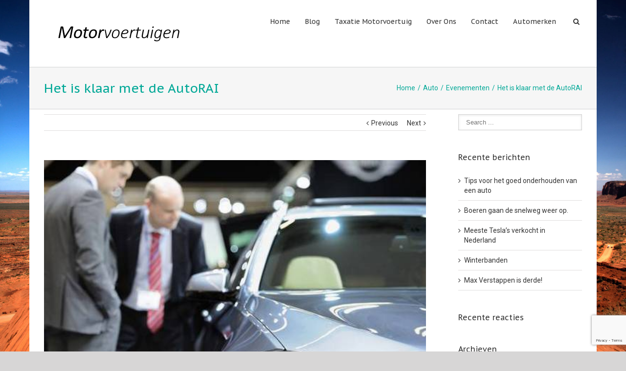

--- FILE ---
content_type: text/html; charset=utf-8
request_url: https://www.google.com/recaptcha/api2/anchor?ar=1&k=6LfCIiAaAAAAADCF6-XdNJun3ftH3Blnq9As1PRS&co=aHR0cHM6Ly93d3cubW90b3Itdm9lcnR1aWdlbi5ubDo0NDM.&hl=en&v=N67nZn4AqZkNcbeMu4prBgzg&size=invisible&anchor-ms=20000&execute-ms=30000&cb=iv9on4q8l93b
body_size: 48664
content:
<!DOCTYPE HTML><html dir="ltr" lang="en"><head><meta http-equiv="Content-Type" content="text/html; charset=UTF-8">
<meta http-equiv="X-UA-Compatible" content="IE=edge">
<title>reCAPTCHA</title>
<style type="text/css">
/* cyrillic-ext */
@font-face {
  font-family: 'Roboto';
  font-style: normal;
  font-weight: 400;
  font-stretch: 100%;
  src: url(//fonts.gstatic.com/s/roboto/v48/KFO7CnqEu92Fr1ME7kSn66aGLdTylUAMa3GUBHMdazTgWw.woff2) format('woff2');
  unicode-range: U+0460-052F, U+1C80-1C8A, U+20B4, U+2DE0-2DFF, U+A640-A69F, U+FE2E-FE2F;
}
/* cyrillic */
@font-face {
  font-family: 'Roboto';
  font-style: normal;
  font-weight: 400;
  font-stretch: 100%;
  src: url(//fonts.gstatic.com/s/roboto/v48/KFO7CnqEu92Fr1ME7kSn66aGLdTylUAMa3iUBHMdazTgWw.woff2) format('woff2');
  unicode-range: U+0301, U+0400-045F, U+0490-0491, U+04B0-04B1, U+2116;
}
/* greek-ext */
@font-face {
  font-family: 'Roboto';
  font-style: normal;
  font-weight: 400;
  font-stretch: 100%;
  src: url(//fonts.gstatic.com/s/roboto/v48/KFO7CnqEu92Fr1ME7kSn66aGLdTylUAMa3CUBHMdazTgWw.woff2) format('woff2');
  unicode-range: U+1F00-1FFF;
}
/* greek */
@font-face {
  font-family: 'Roboto';
  font-style: normal;
  font-weight: 400;
  font-stretch: 100%;
  src: url(//fonts.gstatic.com/s/roboto/v48/KFO7CnqEu92Fr1ME7kSn66aGLdTylUAMa3-UBHMdazTgWw.woff2) format('woff2');
  unicode-range: U+0370-0377, U+037A-037F, U+0384-038A, U+038C, U+038E-03A1, U+03A3-03FF;
}
/* math */
@font-face {
  font-family: 'Roboto';
  font-style: normal;
  font-weight: 400;
  font-stretch: 100%;
  src: url(//fonts.gstatic.com/s/roboto/v48/KFO7CnqEu92Fr1ME7kSn66aGLdTylUAMawCUBHMdazTgWw.woff2) format('woff2');
  unicode-range: U+0302-0303, U+0305, U+0307-0308, U+0310, U+0312, U+0315, U+031A, U+0326-0327, U+032C, U+032F-0330, U+0332-0333, U+0338, U+033A, U+0346, U+034D, U+0391-03A1, U+03A3-03A9, U+03B1-03C9, U+03D1, U+03D5-03D6, U+03F0-03F1, U+03F4-03F5, U+2016-2017, U+2034-2038, U+203C, U+2040, U+2043, U+2047, U+2050, U+2057, U+205F, U+2070-2071, U+2074-208E, U+2090-209C, U+20D0-20DC, U+20E1, U+20E5-20EF, U+2100-2112, U+2114-2115, U+2117-2121, U+2123-214F, U+2190, U+2192, U+2194-21AE, U+21B0-21E5, U+21F1-21F2, U+21F4-2211, U+2213-2214, U+2216-22FF, U+2308-230B, U+2310, U+2319, U+231C-2321, U+2336-237A, U+237C, U+2395, U+239B-23B7, U+23D0, U+23DC-23E1, U+2474-2475, U+25AF, U+25B3, U+25B7, U+25BD, U+25C1, U+25CA, U+25CC, U+25FB, U+266D-266F, U+27C0-27FF, U+2900-2AFF, U+2B0E-2B11, U+2B30-2B4C, U+2BFE, U+3030, U+FF5B, U+FF5D, U+1D400-1D7FF, U+1EE00-1EEFF;
}
/* symbols */
@font-face {
  font-family: 'Roboto';
  font-style: normal;
  font-weight: 400;
  font-stretch: 100%;
  src: url(//fonts.gstatic.com/s/roboto/v48/KFO7CnqEu92Fr1ME7kSn66aGLdTylUAMaxKUBHMdazTgWw.woff2) format('woff2');
  unicode-range: U+0001-000C, U+000E-001F, U+007F-009F, U+20DD-20E0, U+20E2-20E4, U+2150-218F, U+2190, U+2192, U+2194-2199, U+21AF, U+21E6-21F0, U+21F3, U+2218-2219, U+2299, U+22C4-22C6, U+2300-243F, U+2440-244A, U+2460-24FF, U+25A0-27BF, U+2800-28FF, U+2921-2922, U+2981, U+29BF, U+29EB, U+2B00-2BFF, U+4DC0-4DFF, U+FFF9-FFFB, U+10140-1018E, U+10190-1019C, U+101A0, U+101D0-101FD, U+102E0-102FB, U+10E60-10E7E, U+1D2C0-1D2D3, U+1D2E0-1D37F, U+1F000-1F0FF, U+1F100-1F1AD, U+1F1E6-1F1FF, U+1F30D-1F30F, U+1F315, U+1F31C, U+1F31E, U+1F320-1F32C, U+1F336, U+1F378, U+1F37D, U+1F382, U+1F393-1F39F, U+1F3A7-1F3A8, U+1F3AC-1F3AF, U+1F3C2, U+1F3C4-1F3C6, U+1F3CA-1F3CE, U+1F3D4-1F3E0, U+1F3ED, U+1F3F1-1F3F3, U+1F3F5-1F3F7, U+1F408, U+1F415, U+1F41F, U+1F426, U+1F43F, U+1F441-1F442, U+1F444, U+1F446-1F449, U+1F44C-1F44E, U+1F453, U+1F46A, U+1F47D, U+1F4A3, U+1F4B0, U+1F4B3, U+1F4B9, U+1F4BB, U+1F4BF, U+1F4C8-1F4CB, U+1F4D6, U+1F4DA, U+1F4DF, U+1F4E3-1F4E6, U+1F4EA-1F4ED, U+1F4F7, U+1F4F9-1F4FB, U+1F4FD-1F4FE, U+1F503, U+1F507-1F50B, U+1F50D, U+1F512-1F513, U+1F53E-1F54A, U+1F54F-1F5FA, U+1F610, U+1F650-1F67F, U+1F687, U+1F68D, U+1F691, U+1F694, U+1F698, U+1F6AD, U+1F6B2, U+1F6B9-1F6BA, U+1F6BC, U+1F6C6-1F6CF, U+1F6D3-1F6D7, U+1F6E0-1F6EA, U+1F6F0-1F6F3, U+1F6F7-1F6FC, U+1F700-1F7FF, U+1F800-1F80B, U+1F810-1F847, U+1F850-1F859, U+1F860-1F887, U+1F890-1F8AD, U+1F8B0-1F8BB, U+1F8C0-1F8C1, U+1F900-1F90B, U+1F93B, U+1F946, U+1F984, U+1F996, U+1F9E9, U+1FA00-1FA6F, U+1FA70-1FA7C, U+1FA80-1FA89, U+1FA8F-1FAC6, U+1FACE-1FADC, U+1FADF-1FAE9, U+1FAF0-1FAF8, U+1FB00-1FBFF;
}
/* vietnamese */
@font-face {
  font-family: 'Roboto';
  font-style: normal;
  font-weight: 400;
  font-stretch: 100%;
  src: url(//fonts.gstatic.com/s/roboto/v48/KFO7CnqEu92Fr1ME7kSn66aGLdTylUAMa3OUBHMdazTgWw.woff2) format('woff2');
  unicode-range: U+0102-0103, U+0110-0111, U+0128-0129, U+0168-0169, U+01A0-01A1, U+01AF-01B0, U+0300-0301, U+0303-0304, U+0308-0309, U+0323, U+0329, U+1EA0-1EF9, U+20AB;
}
/* latin-ext */
@font-face {
  font-family: 'Roboto';
  font-style: normal;
  font-weight: 400;
  font-stretch: 100%;
  src: url(//fonts.gstatic.com/s/roboto/v48/KFO7CnqEu92Fr1ME7kSn66aGLdTylUAMa3KUBHMdazTgWw.woff2) format('woff2');
  unicode-range: U+0100-02BA, U+02BD-02C5, U+02C7-02CC, U+02CE-02D7, U+02DD-02FF, U+0304, U+0308, U+0329, U+1D00-1DBF, U+1E00-1E9F, U+1EF2-1EFF, U+2020, U+20A0-20AB, U+20AD-20C0, U+2113, U+2C60-2C7F, U+A720-A7FF;
}
/* latin */
@font-face {
  font-family: 'Roboto';
  font-style: normal;
  font-weight: 400;
  font-stretch: 100%;
  src: url(//fonts.gstatic.com/s/roboto/v48/KFO7CnqEu92Fr1ME7kSn66aGLdTylUAMa3yUBHMdazQ.woff2) format('woff2');
  unicode-range: U+0000-00FF, U+0131, U+0152-0153, U+02BB-02BC, U+02C6, U+02DA, U+02DC, U+0304, U+0308, U+0329, U+2000-206F, U+20AC, U+2122, U+2191, U+2193, U+2212, U+2215, U+FEFF, U+FFFD;
}
/* cyrillic-ext */
@font-face {
  font-family: 'Roboto';
  font-style: normal;
  font-weight: 500;
  font-stretch: 100%;
  src: url(//fonts.gstatic.com/s/roboto/v48/KFO7CnqEu92Fr1ME7kSn66aGLdTylUAMa3GUBHMdazTgWw.woff2) format('woff2');
  unicode-range: U+0460-052F, U+1C80-1C8A, U+20B4, U+2DE0-2DFF, U+A640-A69F, U+FE2E-FE2F;
}
/* cyrillic */
@font-face {
  font-family: 'Roboto';
  font-style: normal;
  font-weight: 500;
  font-stretch: 100%;
  src: url(//fonts.gstatic.com/s/roboto/v48/KFO7CnqEu92Fr1ME7kSn66aGLdTylUAMa3iUBHMdazTgWw.woff2) format('woff2');
  unicode-range: U+0301, U+0400-045F, U+0490-0491, U+04B0-04B1, U+2116;
}
/* greek-ext */
@font-face {
  font-family: 'Roboto';
  font-style: normal;
  font-weight: 500;
  font-stretch: 100%;
  src: url(//fonts.gstatic.com/s/roboto/v48/KFO7CnqEu92Fr1ME7kSn66aGLdTylUAMa3CUBHMdazTgWw.woff2) format('woff2');
  unicode-range: U+1F00-1FFF;
}
/* greek */
@font-face {
  font-family: 'Roboto';
  font-style: normal;
  font-weight: 500;
  font-stretch: 100%;
  src: url(//fonts.gstatic.com/s/roboto/v48/KFO7CnqEu92Fr1ME7kSn66aGLdTylUAMa3-UBHMdazTgWw.woff2) format('woff2');
  unicode-range: U+0370-0377, U+037A-037F, U+0384-038A, U+038C, U+038E-03A1, U+03A3-03FF;
}
/* math */
@font-face {
  font-family: 'Roboto';
  font-style: normal;
  font-weight: 500;
  font-stretch: 100%;
  src: url(//fonts.gstatic.com/s/roboto/v48/KFO7CnqEu92Fr1ME7kSn66aGLdTylUAMawCUBHMdazTgWw.woff2) format('woff2');
  unicode-range: U+0302-0303, U+0305, U+0307-0308, U+0310, U+0312, U+0315, U+031A, U+0326-0327, U+032C, U+032F-0330, U+0332-0333, U+0338, U+033A, U+0346, U+034D, U+0391-03A1, U+03A3-03A9, U+03B1-03C9, U+03D1, U+03D5-03D6, U+03F0-03F1, U+03F4-03F5, U+2016-2017, U+2034-2038, U+203C, U+2040, U+2043, U+2047, U+2050, U+2057, U+205F, U+2070-2071, U+2074-208E, U+2090-209C, U+20D0-20DC, U+20E1, U+20E5-20EF, U+2100-2112, U+2114-2115, U+2117-2121, U+2123-214F, U+2190, U+2192, U+2194-21AE, U+21B0-21E5, U+21F1-21F2, U+21F4-2211, U+2213-2214, U+2216-22FF, U+2308-230B, U+2310, U+2319, U+231C-2321, U+2336-237A, U+237C, U+2395, U+239B-23B7, U+23D0, U+23DC-23E1, U+2474-2475, U+25AF, U+25B3, U+25B7, U+25BD, U+25C1, U+25CA, U+25CC, U+25FB, U+266D-266F, U+27C0-27FF, U+2900-2AFF, U+2B0E-2B11, U+2B30-2B4C, U+2BFE, U+3030, U+FF5B, U+FF5D, U+1D400-1D7FF, U+1EE00-1EEFF;
}
/* symbols */
@font-face {
  font-family: 'Roboto';
  font-style: normal;
  font-weight: 500;
  font-stretch: 100%;
  src: url(//fonts.gstatic.com/s/roboto/v48/KFO7CnqEu92Fr1ME7kSn66aGLdTylUAMaxKUBHMdazTgWw.woff2) format('woff2');
  unicode-range: U+0001-000C, U+000E-001F, U+007F-009F, U+20DD-20E0, U+20E2-20E4, U+2150-218F, U+2190, U+2192, U+2194-2199, U+21AF, U+21E6-21F0, U+21F3, U+2218-2219, U+2299, U+22C4-22C6, U+2300-243F, U+2440-244A, U+2460-24FF, U+25A0-27BF, U+2800-28FF, U+2921-2922, U+2981, U+29BF, U+29EB, U+2B00-2BFF, U+4DC0-4DFF, U+FFF9-FFFB, U+10140-1018E, U+10190-1019C, U+101A0, U+101D0-101FD, U+102E0-102FB, U+10E60-10E7E, U+1D2C0-1D2D3, U+1D2E0-1D37F, U+1F000-1F0FF, U+1F100-1F1AD, U+1F1E6-1F1FF, U+1F30D-1F30F, U+1F315, U+1F31C, U+1F31E, U+1F320-1F32C, U+1F336, U+1F378, U+1F37D, U+1F382, U+1F393-1F39F, U+1F3A7-1F3A8, U+1F3AC-1F3AF, U+1F3C2, U+1F3C4-1F3C6, U+1F3CA-1F3CE, U+1F3D4-1F3E0, U+1F3ED, U+1F3F1-1F3F3, U+1F3F5-1F3F7, U+1F408, U+1F415, U+1F41F, U+1F426, U+1F43F, U+1F441-1F442, U+1F444, U+1F446-1F449, U+1F44C-1F44E, U+1F453, U+1F46A, U+1F47D, U+1F4A3, U+1F4B0, U+1F4B3, U+1F4B9, U+1F4BB, U+1F4BF, U+1F4C8-1F4CB, U+1F4D6, U+1F4DA, U+1F4DF, U+1F4E3-1F4E6, U+1F4EA-1F4ED, U+1F4F7, U+1F4F9-1F4FB, U+1F4FD-1F4FE, U+1F503, U+1F507-1F50B, U+1F50D, U+1F512-1F513, U+1F53E-1F54A, U+1F54F-1F5FA, U+1F610, U+1F650-1F67F, U+1F687, U+1F68D, U+1F691, U+1F694, U+1F698, U+1F6AD, U+1F6B2, U+1F6B9-1F6BA, U+1F6BC, U+1F6C6-1F6CF, U+1F6D3-1F6D7, U+1F6E0-1F6EA, U+1F6F0-1F6F3, U+1F6F7-1F6FC, U+1F700-1F7FF, U+1F800-1F80B, U+1F810-1F847, U+1F850-1F859, U+1F860-1F887, U+1F890-1F8AD, U+1F8B0-1F8BB, U+1F8C0-1F8C1, U+1F900-1F90B, U+1F93B, U+1F946, U+1F984, U+1F996, U+1F9E9, U+1FA00-1FA6F, U+1FA70-1FA7C, U+1FA80-1FA89, U+1FA8F-1FAC6, U+1FACE-1FADC, U+1FADF-1FAE9, U+1FAF0-1FAF8, U+1FB00-1FBFF;
}
/* vietnamese */
@font-face {
  font-family: 'Roboto';
  font-style: normal;
  font-weight: 500;
  font-stretch: 100%;
  src: url(//fonts.gstatic.com/s/roboto/v48/KFO7CnqEu92Fr1ME7kSn66aGLdTylUAMa3OUBHMdazTgWw.woff2) format('woff2');
  unicode-range: U+0102-0103, U+0110-0111, U+0128-0129, U+0168-0169, U+01A0-01A1, U+01AF-01B0, U+0300-0301, U+0303-0304, U+0308-0309, U+0323, U+0329, U+1EA0-1EF9, U+20AB;
}
/* latin-ext */
@font-face {
  font-family: 'Roboto';
  font-style: normal;
  font-weight: 500;
  font-stretch: 100%;
  src: url(//fonts.gstatic.com/s/roboto/v48/KFO7CnqEu92Fr1ME7kSn66aGLdTylUAMa3KUBHMdazTgWw.woff2) format('woff2');
  unicode-range: U+0100-02BA, U+02BD-02C5, U+02C7-02CC, U+02CE-02D7, U+02DD-02FF, U+0304, U+0308, U+0329, U+1D00-1DBF, U+1E00-1E9F, U+1EF2-1EFF, U+2020, U+20A0-20AB, U+20AD-20C0, U+2113, U+2C60-2C7F, U+A720-A7FF;
}
/* latin */
@font-face {
  font-family: 'Roboto';
  font-style: normal;
  font-weight: 500;
  font-stretch: 100%;
  src: url(//fonts.gstatic.com/s/roboto/v48/KFO7CnqEu92Fr1ME7kSn66aGLdTylUAMa3yUBHMdazQ.woff2) format('woff2');
  unicode-range: U+0000-00FF, U+0131, U+0152-0153, U+02BB-02BC, U+02C6, U+02DA, U+02DC, U+0304, U+0308, U+0329, U+2000-206F, U+20AC, U+2122, U+2191, U+2193, U+2212, U+2215, U+FEFF, U+FFFD;
}
/* cyrillic-ext */
@font-face {
  font-family: 'Roboto';
  font-style: normal;
  font-weight: 900;
  font-stretch: 100%;
  src: url(//fonts.gstatic.com/s/roboto/v48/KFO7CnqEu92Fr1ME7kSn66aGLdTylUAMa3GUBHMdazTgWw.woff2) format('woff2');
  unicode-range: U+0460-052F, U+1C80-1C8A, U+20B4, U+2DE0-2DFF, U+A640-A69F, U+FE2E-FE2F;
}
/* cyrillic */
@font-face {
  font-family: 'Roboto';
  font-style: normal;
  font-weight: 900;
  font-stretch: 100%;
  src: url(//fonts.gstatic.com/s/roboto/v48/KFO7CnqEu92Fr1ME7kSn66aGLdTylUAMa3iUBHMdazTgWw.woff2) format('woff2');
  unicode-range: U+0301, U+0400-045F, U+0490-0491, U+04B0-04B1, U+2116;
}
/* greek-ext */
@font-face {
  font-family: 'Roboto';
  font-style: normal;
  font-weight: 900;
  font-stretch: 100%;
  src: url(//fonts.gstatic.com/s/roboto/v48/KFO7CnqEu92Fr1ME7kSn66aGLdTylUAMa3CUBHMdazTgWw.woff2) format('woff2');
  unicode-range: U+1F00-1FFF;
}
/* greek */
@font-face {
  font-family: 'Roboto';
  font-style: normal;
  font-weight: 900;
  font-stretch: 100%;
  src: url(//fonts.gstatic.com/s/roboto/v48/KFO7CnqEu92Fr1ME7kSn66aGLdTylUAMa3-UBHMdazTgWw.woff2) format('woff2');
  unicode-range: U+0370-0377, U+037A-037F, U+0384-038A, U+038C, U+038E-03A1, U+03A3-03FF;
}
/* math */
@font-face {
  font-family: 'Roboto';
  font-style: normal;
  font-weight: 900;
  font-stretch: 100%;
  src: url(//fonts.gstatic.com/s/roboto/v48/KFO7CnqEu92Fr1ME7kSn66aGLdTylUAMawCUBHMdazTgWw.woff2) format('woff2');
  unicode-range: U+0302-0303, U+0305, U+0307-0308, U+0310, U+0312, U+0315, U+031A, U+0326-0327, U+032C, U+032F-0330, U+0332-0333, U+0338, U+033A, U+0346, U+034D, U+0391-03A1, U+03A3-03A9, U+03B1-03C9, U+03D1, U+03D5-03D6, U+03F0-03F1, U+03F4-03F5, U+2016-2017, U+2034-2038, U+203C, U+2040, U+2043, U+2047, U+2050, U+2057, U+205F, U+2070-2071, U+2074-208E, U+2090-209C, U+20D0-20DC, U+20E1, U+20E5-20EF, U+2100-2112, U+2114-2115, U+2117-2121, U+2123-214F, U+2190, U+2192, U+2194-21AE, U+21B0-21E5, U+21F1-21F2, U+21F4-2211, U+2213-2214, U+2216-22FF, U+2308-230B, U+2310, U+2319, U+231C-2321, U+2336-237A, U+237C, U+2395, U+239B-23B7, U+23D0, U+23DC-23E1, U+2474-2475, U+25AF, U+25B3, U+25B7, U+25BD, U+25C1, U+25CA, U+25CC, U+25FB, U+266D-266F, U+27C0-27FF, U+2900-2AFF, U+2B0E-2B11, U+2B30-2B4C, U+2BFE, U+3030, U+FF5B, U+FF5D, U+1D400-1D7FF, U+1EE00-1EEFF;
}
/* symbols */
@font-face {
  font-family: 'Roboto';
  font-style: normal;
  font-weight: 900;
  font-stretch: 100%;
  src: url(//fonts.gstatic.com/s/roboto/v48/KFO7CnqEu92Fr1ME7kSn66aGLdTylUAMaxKUBHMdazTgWw.woff2) format('woff2');
  unicode-range: U+0001-000C, U+000E-001F, U+007F-009F, U+20DD-20E0, U+20E2-20E4, U+2150-218F, U+2190, U+2192, U+2194-2199, U+21AF, U+21E6-21F0, U+21F3, U+2218-2219, U+2299, U+22C4-22C6, U+2300-243F, U+2440-244A, U+2460-24FF, U+25A0-27BF, U+2800-28FF, U+2921-2922, U+2981, U+29BF, U+29EB, U+2B00-2BFF, U+4DC0-4DFF, U+FFF9-FFFB, U+10140-1018E, U+10190-1019C, U+101A0, U+101D0-101FD, U+102E0-102FB, U+10E60-10E7E, U+1D2C0-1D2D3, U+1D2E0-1D37F, U+1F000-1F0FF, U+1F100-1F1AD, U+1F1E6-1F1FF, U+1F30D-1F30F, U+1F315, U+1F31C, U+1F31E, U+1F320-1F32C, U+1F336, U+1F378, U+1F37D, U+1F382, U+1F393-1F39F, U+1F3A7-1F3A8, U+1F3AC-1F3AF, U+1F3C2, U+1F3C4-1F3C6, U+1F3CA-1F3CE, U+1F3D4-1F3E0, U+1F3ED, U+1F3F1-1F3F3, U+1F3F5-1F3F7, U+1F408, U+1F415, U+1F41F, U+1F426, U+1F43F, U+1F441-1F442, U+1F444, U+1F446-1F449, U+1F44C-1F44E, U+1F453, U+1F46A, U+1F47D, U+1F4A3, U+1F4B0, U+1F4B3, U+1F4B9, U+1F4BB, U+1F4BF, U+1F4C8-1F4CB, U+1F4D6, U+1F4DA, U+1F4DF, U+1F4E3-1F4E6, U+1F4EA-1F4ED, U+1F4F7, U+1F4F9-1F4FB, U+1F4FD-1F4FE, U+1F503, U+1F507-1F50B, U+1F50D, U+1F512-1F513, U+1F53E-1F54A, U+1F54F-1F5FA, U+1F610, U+1F650-1F67F, U+1F687, U+1F68D, U+1F691, U+1F694, U+1F698, U+1F6AD, U+1F6B2, U+1F6B9-1F6BA, U+1F6BC, U+1F6C6-1F6CF, U+1F6D3-1F6D7, U+1F6E0-1F6EA, U+1F6F0-1F6F3, U+1F6F7-1F6FC, U+1F700-1F7FF, U+1F800-1F80B, U+1F810-1F847, U+1F850-1F859, U+1F860-1F887, U+1F890-1F8AD, U+1F8B0-1F8BB, U+1F8C0-1F8C1, U+1F900-1F90B, U+1F93B, U+1F946, U+1F984, U+1F996, U+1F9E9, U+1FA00-1FA6F, U+1FA70-1FA7C, U+1FA80-1FA89, U+1FA8F-1FAC6, U+1FACE-1FADC, U+1FADF-1FAE9, U+1FAF0-1FAF8, U+1FB00-1FBFF;
}
/* vietnamese */
@font-face {
  font-family: 'Roboto';
  font-style: normal;
  font-weight: 900;
  font-stretch: 100%;
  src: url(//fonts.gstatic.com/s/roboto/v48/KFO7CnqEu92Fr1ME7kSn66aGLdTylUAMa3OUBHMdazTgWw.woff2) format('woff2');
  unicode-range: U+0102-0103, U+0110-0111, U+0128-0129, U+0168-0169, U+01A0-01A1, U+01AF-01B0, U+0300-0301, U+0303-0304, U+0308-0309, U+0323, U+0329, U+1EA0-1EF9, U+20AB;
}
/* latin-ext */
@font-face {
  font-family: 'Roboto';
  font-style: normal;
  font-weight: 900;
  font-stretch: 100%;
  src: url(//fonts.gstatic.com/s/roboto/v48/KFO7CnqEu92Fr1ME7kSn66aGLdTylUAMa3KUBHMdazTgWw.woff2) format('woff2');
  unicode-range: U+0100-02BA, U+02BD-02C5, U+02C7-02CC, U+02CE-02D7, U+02DD-02FF, U+0304, U+0308, U+0329, U+1D00-1DBF, U+1E00-1E9F, U+1EF2-1EFF, U+2020, U+20A0-20AB, U+20AD-20C0, U+2113, U+2C60-2C7F, U+A720-A7FF;
}
/* latin */
@font-face {
  font-family: 'Roboto';
  font-style: normal;
  font-weight: 900;
  font-stretch: 100%;
  src: url(//fonts.gstatic.com/s/roboto/v48/KFO7CnqEu92Fr1ME7kSn66aGLdTylUAMa3yUBHMdazQ.woff2) format('woff2');
  unicode-range: U+0000-00FF, U+0131, U+0152-0153, U+02BB-02BC, U+02C6, U+02DA, U+02DC, U+0304, U+0308, U+0329, U+2000-206F, U+20AC, U+2122, U+2191, U+2193, U+2212, U+2215, U+FEFF, U+FFFD;
}

</style>
<link rel="stylesheet" type="text/css" href="https://www.gstatic.com/recaptcha/releases/N67nZn4AqZkNcbeMu4prBgzg/styles__ltr.css">
<script nonce="H-sG2loQF_ivHX0kETdy8w" type="text/javascript">window['__recaptcha_api'] = 'https://www.google.com/recaptcha/api2/';</script>
<script type="text/javascript" src="https://www.gstatic.com/recaptcha/releases/N67nZn4AqZkNcbeMu4prBgzg/recaptcha__en.js" nonce="H-sG2loQF_ivHX0kETdy8w">
      
    </script></head>
<body><div id="rc-anchor-alert" class="rc-anchor-alert"></div>
<input type="hidden" id="recaptcha-token" value="[base64]">
<script type="text/javascript" nonce="H-sG2loQF_ivHX0kETdy8w">
      recaptcha.anchor.Main.init("[\x22ainput\x22,[\x22bgdata\x22,\x22\x22,\[base64]/[base64]/[base64]/[base64]/[base64]/[base64]/KGcoTywyNTMsTy5PKSxVRyhPLEMpKTpnKE8sMjUzLEMpLE8pKSxsKSksTykpfSxieT1mdW5jdGlvbihDLE8sdSxsKXtmb3IobD0odT1SKEMpLDApO08+MDtPLS0pbD1sPDw4fFooQyk7ZyhDLHUsbCl9LFVHPWZ1bmN0aW9uKEMsTyl7Qy5pLmxlbmd0aD4xMDQ/[base64]/[base64]/[base64]/[base64]/[base64]/[base64]/[base64]\\u003d\x22,\[base64]\x22,\x22w5jCjsKVwp7DqMOGwqTDvsKTwqMVw4RdRcKJw7HCqTcVVlUMw5EwQsKIwoDCgsK/w45vwrPCjMO0ccOAwrjCvcOAR1rDvsKYwqsFw6oow4ZXem4YwqZtI38QDMKhZVfDrkQvJX4Vw5jDvsORbcOrfsO8w70Iw6t2w7LCt8KewqPCqcKAFw7DrFrDjBFSdzbCgsO5wrsBci1aw5nCrkdRwpLCncKxIMOrwpILwoNLwoZOwptnwovDgkfCglPDkR/Dmy7CrxtPL8OdB8KCcFvDoADDqhgsGMKUwrXCksKDw5YLZMOdP8ORwrXCjcK0NkXDj8OHwqQ7wqt8w4DCvMOnR1LCh8KGM8Oow4LCqcKpwroEwoIGGSXDoMKwZVjCvhfCsUYFbFh8Q8Oew7XCpGpJKFvDhsKcEcOaNcOfCDYKYVo9Ah/CkGTDs8Kkw4zCjcKawo97w7XDlhvCuQ/CnQ/Cs8OCw4/CqMOiwrEKwpc+KxlBcFpZw5rDmU/DtQbCkyrCjcKnIi5pZkpnwogrwrVacMKow4ZwbGrCkcKxw7DChsKCYcO7ecKaw6HCncKAwoXDgwHCqcOPw57DssKKG2Y8wrrCtsO9woXDpjRow4TDjcKFw5DCgwkQw60QGMK3XzbCmMKnw5EvVcO7LWTDsm90G1JpaMKtw6BcIwLDs3bCkwJuIF1ccSrDiMOfwrjCoX/Csx0yZQ5VwrwsHWItwqPCvcKfwrlIw4tFw6rDmsKFwoE4w4svwprDkxvCkj7CnsKIwo3DniHCnmzDjsOFwpMLwpFZwpFRJsOUwp3DlQUUVcKQw44AfcOCEsO1YsKtchF/OsKDFMONYlM6Rk1Jw5xkw7zDjGg3T8KPG0wuwrxuNmPCjwfDpsO5wowywrDCkcKswp/Ds17Dtlo1wropf8O9w4p1w6fDlMOiLcKVw7XChgYaw78rDsKSw6EZTGAdw4rDnsKZDMOgw5oEThvCicO6ZsK5w5bCvMOrw5NVFsOHwpHClMK8e8KxTBzDqsOOwpPCujLDoi7CrMKuwprCqMOtV8O/[base64]/Dq1zDnMOiwqs3I8OhVmZzIDNkw4DDoGPCnMOufsO6wpYHw65Uw7dIblXCmEl6GHZQX3/CgyXDtsOqwr4rwr/DkMKXasKgw6cHw6/[base64]/[base64]/WsOvCkjCrWMOSio8XMOxw7cpwrbDghIPGnZgDsORwo5DXntucTdEw7luwpILDkRXSMKGw4NRwq8QEGdvIFMDHDjCnMKIN1FTw6zDs8KzcsOdOHjDrlrCtTYxWV3Dg8KMR8OOacOdwqDDsU/DiwlPwoPDti/[base64]/DtsO4wp0tKl3DqQo+wqY5OsOzTndZbsKZwo58eMObwprDl8OPN3PCnMKvw63CqTDDs8K2w6/[base64]/DgyAFw6XCs8KPwrM9w57CjQDChsOIworCiMK9woMwF2bCtVAiKcOFAcKVL8KUA8O0RsOQw7tnCS3DmsKddcKcfjBpEcKzw58Vw6/[base64]/[base64]/[base64]/CujlhAmpXw5lkw5ZMM3BYW2F8w4A2wqVJw47Cn0dVNnDCtMO0w4B/w7ZFw6rCmsKbwpXDv8K4S8O6XQd6w5pfw7w1w68Dw6QEwoDDrxnCvU3CsMKGw6t9a0NwwrvCicK5c8OkfmA5wrVDAgMSbsOgYRcFfMOUJMOqwpPDvMKhZ0rCjsKLQ1xCdHR+wqrCjBDDoXTDvFALQsKgfgvCsl02fcO9TsO4KcOqw7vChcKgLHJdw6/CgMORw48EfxB1fkvCihpJwqbCmsKNe0DChmdvFxfDt3jDncKcMyBlL0jDumtew5gKwo7CqMO5wrfDgCfDpcKAUcKkw4rCuyt8w6zCoHLCunwwXQrDjFdhwoUgMsOPw7sgw4p0wpoJw7oewq0VS8Knwr8Nw5DDkmY1SifDiMKBe8OIeMOxw4QyE8OOSzTCinAvwq/CsDHDsEd4wowiw6QQISQ5EBrDnTXDg8ONQMOAQUTDusKYw45dXzlUw5jCg8KORCnDnxdkw4TDlMKYwpHCv8KcRsKKTVZ5RTtSwpwawqQ6w493wqrCsGLDpwjDhSdsw6fDr00nw4hUYlAZw5nCuyjDkMK1EC9JOVTCkk/Cv8OuaQjCtcOvwodDPSNcwpcPZcO1GsKNwoULw6N2V8K3MsOfwrsDwrvCuWLDncKmwo8rSMKCw5FRYDLCgnNOZMO4WMOAOMOdXMKxNFLDgj7DqXjDo0/DjmnDssOFw7gQwr57wq7CrcODw7zDjls4w4lUIMOIwprDssKVwobCgSoXQ8KsfcKYw4UaLVjDgcOsw4w/PcKKXsOLH1PDhsKDw4p8RxFKaQvCqhvDgsK7Ph/DmlhXw43ClRvDoBLDi8KUUk3Du1PCnMOrTQ82wpUiw5M/ZcORJncEw6DCtVfCtcKEO3/CgFfCnhBlwrTDhVLDmcKkwoPCoRNpccKTDcKHw7B3SsKcw6E+a8KIwqfCkBxmSAUQH0PDkzZnwpY0I1odTl1nw6ABw7HCtENBPMKdYVzDqgvCqnPDkcKRccKHw6xwYR45w6INdl0gF8OBW3YJwqTDqjNBwrlHS8KFFxUtKcOvw4jDgsO4wr7Dq8O/RcOUwpgpU8K7w67CpcO2wozDvBo8QRrCs0EpwofDjj/[base64]/CvgPDtmdWf8KOw41JWcKDwrUidXrDhcKIGDJ6bsKow6vDpSXCljAUFlMuw4vCkMO0bsOYw45CwpxdwpYpw5JOXMKkw6bDmcOnDBrCscODwqnCmcK9NHDCscKMwoHCpU/Djn7DnsOzWj8ARsKRw6gbw7/DhGbDssOnIMKHVzvDmH7Dh8KmIMOEG0kPw4RDcMONwpYpIMOTPRcHwqvCncKewrpwwqQYbH/Dhn0YwqPDncOfwrbCosKjwplcBQ7DpcKpAUsmwrXDpcKzHDQ+FcOjwpHCqBjDq8OgRnYkwp/CvsKrFcOZTELCoMOsw6bDuMKVw7LDpmxfw5tiUjZbw4tHdHgyAV/Dm8O2YU3Cjk/CmWvDoMOCGm/CvsK8LBzCg3TDhV0HJ8OrwoXDqW/Dp3IXHUzDjGLDt8OGwpMVBwwmZsOJUsKnwq3CvMOVATXDmxbDu8OcNsO4wrLDtcKCYkTCjn/Dph1Ew7/CmMOqPMKtdW86IFPCv8KdZ8OvDcOIVm7CvMKYMsKUAT7DpCrDrsOhHcOgwq90wpHCjsOiw6vDq08TP3XDgHI2wqvClsK7bsKjwqnDshfCucOdwrPDg8K4LHnCj8ONAGo9w41oI33CoMKXw7DDq8OWFFZ+w7ktw5DDg1FLw74wchrCpix4wpzDrFDDmj/[base64]/cybCvn8Nwp8Ww47CjiDCggPDiMKCw60kw67DiEzCtsOOw6/CsnnDrcKtQcOMwpcVUXrCgMKrbQJ1wo5Zw4vDn8Kxw6nDnMKrYcKCw4ACUBrCnMKjT8K4WsOlfcOUwq/[base64]/wrfCiMOHZR3CocOMwrk9ey3DusKqw6p6wpY3FcKLXsOPLiTDlEpAN8Ocw6DDijUhWMOJBsKjw6gTHcKwwrUqNS0/wpdvQ1bCs8O6wodyWwDChUFCOUnCujQnUcOEwrPCsVEjw7vChsOSw6pKNsOTwr/[base64]/DvR/DnsOtwpvDr8OWwpxqFXMYC2YzSi/Cq1vCvsO8w6rCr8OYEMKGw5tXHDbCvkoQSQnCgXZpSMOeHcK8PTjCrCvCqFfChVnCmCnDv8OnGHN6w7LDq8OUEUrCg8K2QMOTwr18woLDlcOowo/ChcKAw4LDo8OWTMKISlHDtsKDV3oLwrrCnBjCisO+LcKWwooCwqvCqMOGw6M5wqzChmg0HcOGw540NF45VT8QVngTVMOPw4pteh/DuX/CglYmHUTDh8O3w6VJF0Zowp4vfG9DcyNzw6pZw4YowoVZwrDCvyLCl3/CmyLDuGDDjGQ/ISMFJCTCnjMhBMO+wrPCtmnCgcKvKsKpGMORw5vDrcKzNsKIw4JgwrfDmBLClMKaUBUKAR86wqM0BSE9w5Qfwr1aAsKEFcOkwqw5G0vCiRPCr2nCnMOAwox+JhYBwq7DscKCOMOSesKTwoPCsMKwZnNqBALCvlLCiMKSXMOuRcKzFmjCnMKjRsOfDsKFFcOLw7nDjj/Dh0clUMOuwpHCvwjDrg4wwqfDm8Onw6zChsOnA3LCosK5wqcNw7fCscOqw7rDuHfDkcKBwqvDix3CsMKVwqfDvHfDpMKGbxHCicOKwo7DrH3DkiDDnT0Gw7BVHsOKcMOHwqXCrEHCg8OPw5VQWMK2wp7Dp8KVQ0oewqjDsnHCmsKGwqVfwrE8IsKlfMO/MMOVPXgowqBeV8KewqPDlTXDghttwp/Ct8O/NsO2w7kPRsK0cxkGwqNWwr84Z8OeBMKycMONWm5mwrfCocOtOH4zYVJfBWBHbVnDinwELMO2esOOworDqMKwSRhLfMOtCiI8bcKKw6XDrQd8wo9IXxPCslItSlTDrcOvw6zDvMKLAhTCglpAHynCnGTDp8KiOXbCr00kwr/CocOmw5XCsH3DrxQ2w6/[base64]/DiD/CghI4w7nCpznCqsOmw5zCpy3DtMO0MSNdwoMsw7w6w5bCmcO9DCMSwoQJwr8FacKadsKqbcO5WjNJC8OtbhfDu8OHdcKSXidTwpDDhMO6w6XDvMKlHH8bwoYcLUTDsUTDsMO1U8K3wqvDqybDn8OVwrZ3w74PwrpPwpdOwr/DiCEkw7MITRZCwrTDkcKWw6PCg8KpwqDDp8Knw69EXm4kEsKpwrUxM1JeMGJDDl3DjcKJwpgeEcK+wp8zccK6aErCiQfDssKlwqfDmVsHw6fCtSphAsKLw73DlUAuF8O7Jy/[base64]/Dikk+w64wPS/DgT3DmkbClllXHF4/G8Omw4pDDMKUGz/[base64]/DrRBWM0TDmMOqw495w4tJIGTDkjMbw4jClXAXS3vDncOIwqHDnhdPOsKPw7EVwoLCk8OEwpHCp8OaHcKyw6UTDsO4DsK1KsO/YHJswozCusKrHsOjfj9nIcO2PBXDjsOlw7UPVj3CiXnClCrCpMOPw7zDtgvCniHCt8Osw7o7w5pnwpcHwrbCgsKPwqHCkRZ7w54AUG/DicO2wphvelY/Vl1jRF3DssKvQw4DWBxCUsKCbcOKHcOoKk7CpMK+M0rCmcOSFsKzwp7Cpyt3VmA5wr4rGsOJwpzCsm5BIsOgKyXDvMOTw75Cw7s9d8O7BwjCpAPConxxw6s1woXCuMKLwo/CqFQnDGJ0UMOgEsOMH8OLw4HChnpow7/[base64]/[base64]/DhsODblkPEXFhwqtVw5Muwr9lSx5Sw6TCoMKdw77DniI3wr4iw5fDuMOSw7cmw7fDhMOOY1EAwptxQDVSw63CpClibsOSwoDCuHRtaEvCiWxDw5nClGROw6/Do8OQKjdBex/DlDHCtTMLLRtcw59YwrobHsOJw6DCjMKwAntEwoBwck3ClMOIwptvwrxewqbCl3PCi8KSQw7DtAhzUcK8Pw7DnnYCZcKxw6Y0MHtGbsO/w7sTP8KCNcOlJ0RaSHLDv8O+ecOHNQrDs8OfHy/[base64]/DrT5swq3CnxQ7AQfDmsKdXjdqw4JSUsKUG23DrQt3KsOiw7F6w6DDgMK3eTnDrMKtwq1XDcO6UlbDuTESwoZDwoBfDU4FwrTDm8Kgw50/BX1METjCkcKSLMKdesORw5BxDRsJwqwfw5bCnhgcw67DrMOlCMOeI8OVO8KLHQPCgEAwBGvDvcKqwrVPOcOgw6vDs8Ohb3fDinzDicOKUMKgwo0Owq/Cv8OdwoLCg8KTUMO3w5LClX8ya8OXwrrCvcOYBFHDiXp9E8OdPGtqw47DvMO/XlLDvEInV8Ocwq1YSkVHIi7DqMK8w4h7TsO8LH3DrRbDtcKIw6F1wq4yw57Dg2rDsXYbwpLCmMKWwq5uIsKNWcOrMCTCisKiPlgxwoNQBH4uS1LCp8KCwrNjRAheVcKMwpTCgF/[base64]/DpnJcenrCmRfCu8OMw6xiRMKvwpo+w5Zfw7XDmsKwdGl0wrbCsXctcMKuG8KhPsOqwp3CvUksWMKUwpjCrMOuMEdTw7bDl8Oqw4ZjS8OHwpLCgGABMkvDnw7CssOBwpRiwpXDsMOEwrDCgBDDrmrCkzbDpsO/wrlzw4hkd8KVwoxgFxAvf8OjIFMyesKZwqJxwqrDvzPCjl3Dql/DtcK7wo3CjGzDisKcwofDvzvDpMOgw47DmDsUw752w7o9w5BJc24wR8KDw4txw6fDq8OkwqzCscKLXDXCksKQeRIzfcK8VcOFXMKUw6FfDcOTwp5KCTHCpMONwp/CmTYPwqjDkj7CngTCkjUSFVVuwqnChW7CjMKZfcOEwpcGLMK3MMOdw4LCr3phVEgbHcKxw5E2wrdbwpx+w67DvkDCkMOCw68cw5DCsWAww70DfMOmKVjDpsKdw4bDhhHDtsKpwqDCpS9hwp9BwrJMwqdow5AEBsOmLn/DrVjCpsOCAlXCl8K3w7rChcOmNlJ3w7zDnEESQCjDim7DvFY9w5pywovDmcOQPjdcwoYIbsKVAR7Do21heMK6wqvDlSrCqcK/wpwWVxDDtFt0GivDrHcWw7vCtFdcw6/CjcKXY2nCvsOgw6bDrmV5CDwIw4RSaVjCnmwRwrPDl8K/woPDoxTCrMOcXUXCvWvCtmZFLwAxw5IJG8OjLsK+w7TDmAzDlFzDolFRQngZwr0dA8Kww7lMw7cgH1RDL8KPRlvCs8O8Vn8Aw4/DvEvCv1PDrxnCoWN/bUwNwqJKw43CglDCgXzDqMOFwrYTwp/CowQrRjRbwqnCm1EwVgBWFhvCgsOnw4pMwroFw69NK8KNCcOmwp0lwppqcGfDhMKrw7t7w4HDhxERwph+dcKMw6bCgMKSPMK/a1DDn8OXwo3DqQpMQnEwwpE+HMKNEcKHfgDCncOUw7DDpsOWLsOCA1MOIE9Xwq/CtRUew4/DunLCnUoUw5/[base64]/CrhhPwr1yR8O4ZcKZw7vDh8O6wrkrwq3CuTbCk8KHwrXCjiUywqnCn8Obw4slwpsmOMOYw7lcXcO/aTwqwqfCk8Kzw7plwrc6wrTCvMKLb8ObNMOZR8KhOsKswoQ0DgnCljDDkcOfw6EWdcOJIsKjPXbCvsKtwrUywpfDghnDvX3CqcKVw7l/w5UlGcK6wqHDlsOcIcKnVcOJwqrDtUgvw4YbTycXwqw9w55Twq1sfn05wr7Cr3cKdMKRw5pIwr/DjFjCqk1sZHbDikbCmsKLw6Rxwo3CvS/DucO7wp/Co8O4ah1SwoXCh8O+bcOHw6vCnTPCm3bCiMK9w6XDtsKfFF3DqH3CtWvDnsOzBMOTJ0JZeFsPwrXCiCF6w43CrMO/[base64]/[base64]/[base64]/Ch8Ktwr8jLcK5CMONJcKfwqQRVMOtRh5/CcKeCj7DscOmw4N9G8OLFgbDo8OSw5vDscOSw6FGSk97EjcJwpjCu34Yw7U7ZCfCoT7DrsOXacKDw7XDugBbTmzCrF3DiG/DgcOIHMKxw5XDqhDChDfDmcOXbgMidsO/e8KJZnApEERbwqjCvE9/w43DvMKxwoAQw5DCicKgw5g3FXsyKcO7w7PDjDVBJ8O7SRADOwo6wosNBMKvwrLDtThgE1xhIcK/[base64]/CiAQCMVhHUE1LZlE3dsK6KsKtwoYUP8OgAsOZXsKHG8OjN8OpPsKhEsOzw7YXwr07WMO3w6JhEQ5OCmUnNsKbY2wUL2s0worDscOcwpJ/w5Jzw542wpJ4L1dSf2TDqcKaw64wckXDksO4XcO+w6HDk8OTfcK/WQDDq0TCtgZ3woXClsOFVBbCj8OSQsKjwoQkw4TDsyUbw6hudVMkwpHCuXvCl8OZTMOTw5fDuMKSwoHCoh7CmsKFWsKgw6cHwrvDhMOQw7PCnsKVMMKHc0cufMKZEnXDoDTDhMO4OMOAwoDCicK/NyFowqTDssOHw7ciw5fCiUTDnsKqw5bCrcORw7zCq8Ktw4gSQXhcMFzCrHQWw7tzwolTLAFtBW7CgcOrw6rCoW7CuMOXMgjCqB/CosK/CMK1D2zCv8OmDsKEwoJ/A0JhMMOgwrA2w5fCtDlQwoLCjMKxOsK9wohcw6ZBIMKREAzCuMOnOcKPKHMywojDtcOidcKzw58/wohach8bw4LDpzMYDsKfPsOrWmM8w6Qxw5/[base64]/DpsO8wp5vw77DqsK5dMO5RCcaesOswrYiDH3Dj8K5KcKqw5LCqRdNbMOAwq1oPsKowr8lKTpvwpsowqLDqUVcA8Kuw7LCrcOZOMK9w6ZTwqdqwrlmw618MAM1wofCssORRiTCh1IuR8O2CMOTGsKkwqUPK0HDs8Olw6rDrcKQw4zCq2XDrh/Di1zDsUnCgUXCosOLw5HCsmLCgE1FU8K5wpDCuyDCnU/DlFYfw5FIwp3CucKawpLCsCQBCsKww47ChcO6YsO/wrzCvcOXw6/[base64]/JWR2wofDrMKxwqrCmHcBwrDDvEwAGRp6HcO5wqDChEfCixscwr7DqBsiFlYIWsOvTG7CkMOBwrvDtsKtXHXDvBRvEMKWwqEkb1DCtsKxwqJ0e1RvW8Kow57DlivCtsOEwrUwJkbChGkPw55GwpsdH8OXDUzDr1zDnMK6wo0pw4QKRSzDhMKGX0LDh8O/w4LCssKoQhFDFsOTwozDiERTbkQkw5IPO1fCm2jCuB4ADsOOw7Zew7LCtl3CtgfCnx/DiRbCoyjDrcKlcsKRZ30Rw6IcFRhEw4onw4I8CcKpFiw0cXkUHislwpvCv0jDny7CscOdwqYhwot2w77DtMOaw7ctfMOdwprDlMOLBzzCrWjDpMKzwocywqAXw50/FzvCkm1bw68LfgLDtsOdTcOwcEvCn0wQOMO+wrc6U2EuAcO3w5XCgSkfwrPDjMOCw7vDh8OSOythfsKewozChMOFGgvDicOmw5HCtgLCicOQwqHCmsKDwrJ7MBPCmsKyWMO9XBrCmMKEwpXCrh40wr/[base64]/wqQVwoUVUcO+w7xnwqlRwqRjQMOhJ8KEw4J9SQpZw4kpwrHCvMOwMcK5TEDDqcKVw6cgw6TDl8KiBMOkw53DnsKzw4MKw6HDtsOaCmjCt2QTwpHClMO0QzM+a8OeIhDDusKYwrkhw7DDjsOZwrguwpbDgmxMw6lmwpcFwpUxfxvCnGbCrkXClVLCl8OAbU/CtFYWS8KsaRfDncOww4sRGT9heHdcDMKUw77Cr8O6N3fDqx5LFXY8U3zCsRBGXTdjdQURDsK3MVnDrMOfDMK4wrnDvcOzYCEOQDnDisOoIsK4w7nDin7Do0/DncOowpPCpQ19LsK8wrvCpgvCm1HCpMKfwoTDqsOddVVbH2vDvnVPdBl4EsOmwqzCk1tWLWpxUwnCj8K5YsOMYMO2HsKnCcOtwppdJCDClsOvE2XCosKOw5ZIaMOgw4Etw6zCinljwprDkmcOAcOWUMObWcOaZETDrnnDn34Cwp/CozHDjVcsQwXDssKsK8Kfax/DjTonaMK+w4wxd1/DqHB4w5RQw5PCjMOUwop1YXzCm1vCjQgQw4vDriA/[base64]/DgMKOwrdnwqEVwpDCojrDncOIWMKzwop1VzkYJMOZwoEtw77ChMOTwo10DMKZB8ORT2vCqMKqwqLDnBXCk8KLf8OvQsOvUlxVZEE9wowJwoJDw7nDhEPCpAceV8OqRwfDhUklY8Oxw5vDh05AwqnCqSE5Zk/CvlPCnBZ0w6tFNMKCaRRQw6YeSjl3wqTCuD7DsMOuw7hpAMO1AcOzEsKawqMfNMKFw5bDi8OeecKcw4/Cu8O3GXzDnMKcw7QdXWfCsBjDkwdHO8O+Rlkdw6vCtn7Cu8OiDS/Co0Zlw4NswoDCo8KTwrXCiMK/MQjCrlHCqcKgw5zCmcO/TsOrw74Mw7DCqMKJFGAdXDJNAcKowrvCp2bCm2rCoDovwqN4wqjCjcOgVcKkBBPDmA4QcMK9wovCtBxbRGsGwpTClRdaw4ZPSnjCoBLCniMpCMKsw7TDrMKWw442BH/[base64]/CpQ9Zw4vCpVrDvVzDhMOUw4cTV8KhfMKAbnTCuws5w6PCvsOOwppnw4/[base64]/ScOAwpfDhsKbwpxtLyQbPjrClSNmw5zDiWl8w7HDsMOow63Ct8Onwq3DmGnCqsO4w6XCuHzCtlzCiMK0DwpkwoBjVTfCn8OCw4rDtHvDl1jDpsOFGgxfwokTw4E/[base64]/[base64]/DhcO/SQVmw5BPKFvCqsOgw6HChjfDihLDjhTCgMOBwo9Pw5oSw53Co0jCmMORJMK7w7hNbnNGw79Lwr1QSHZ0YMKAw50GwoDDuAkXw4fCpmzCuWnCo0lLwrPCu8Kmw5XDtwowwqA/w7ZhOMOowo/[base64]/wppjw4HDtgzCpmDDtFbDl8K8w7XDsgNwwoBCcMKeBMKQFMOSwpzDiMKnL8OjwqRTFC1yJ8OlbMOKw5A2w6VjR8Oqw6MgeisBwoxLAsO3woQow5vCtko6ZUDDosKwwrHDoMOlCT/DmcOuwpUXw6J5w5p6ZMOgNlNCPMOha8KoIMOZLAnCkmA/w5TDh2MPw4plw6gFw6XCsU0mM8Ohwr/[base64]/CrC10wrXDgcKBw65wHl4Pw6jCnnHDvMKMGkIcwrpcYsOHwqUTwqxlw7vDtU7Dl0dHw5UnwpkUw4rDhsO4wrzDiMKdw5kDHMKkw5XCtibDr8OOUWLCm3PCjMOgHQjDicKneHHCjcODwp0RLA8dwrPDin8zd8OTZsKBwrTCsyTCv8KAdcOUw47DpjlxCzPCul/Cu8KOwqd3w7vCusOqwrvCrDzDkMKawofCkhRtw77Cn0/DlMOUBU0IWgDDncOJJRfDrMKpwqc3w5rCkUAvwo5yw6PCmVXCvcOjw4LDssOLHcKUIMOsLsKBVcKaw4dOccO/w4LChmhlS8KYB8KDZcKQMMOBAB/CvMK7w6IiRgnDkgXDlcOHwpDCpSVUw75JwovDn0XCmHBuw6fDqcKuwqvCg3New4scMcKyAMKQwoFTQ8OPAm85wojCmQLDhcOZw5U6fMO7OCE9wpkjwrEDHx/Dgy4dw7Ecw4tTw4zCl3PCu3d7w7XDihsKK2jCsi9PwqjCnxXDj0XDm8KGXkACw4zCuyDDgk/DocK3w7HCscKYw7VPwpZfGDrDrkB/[base64]/[base64]/[base64]/CuC9rw6jCksOrESbDoMKQw5JwIsOAHSUhf8KUGsO3wp/CqHYCZcOASMKswp7DhiHCqsKPXsKJOVnDisK/IcKaw64MXT8rMcKdPMOCw6bCksKFwohAKsKAdsOCw65rw6HDhMKSA1fDuRw6woRNN3Frw57CjX3DssOxZwduwpQBFk/Cm8OwwrvCpcOIwqrCg8KGworDmAApwpHDk1jCvcKuwrU4QCrDn8OCw4PCgMKmwrJNwqjDqBIzdWbDmkjCq1AmM1/DrDsZwqHCjiQxN8ONKm1NQ8KhwonDvsOAw6jDingyQcKZMsK1P8O/w7ghMMOBOcK3wqLDnWzCgsO6wrFywrLCgS4bNVrCiMOwwoliOlYiw5lkwq0kT8K3w4HCn2oKw4UYNy/Du8KRw7xnw7HDt8K1Y8KNfAZFJCVRXMO2w5rCisK+bxRgw605w7DDtMKow78Uw6vDugUQw5DCkRXCjVPDs8KMw78IwqHCu8Oqwp0mw6HDvMOpw7jDg8O0Z8O4Az7DoEEawo/Ch8KYwrlIwr/DmcOJw5cLPDTDjMOcw5I1wqlSw47CnA1Jw4E8wqHDjgRRwrxdFnHCosKQw4UVMHYuwqrCi8O8SFp8GsK/w78/[base64]/CuFfDvUYEHhfDh8O/en/[base64]/CpsKoOSXDmsOtw53DmWoPwpE9cMK0wr4xcV7DqMKvMkhvw5vCmWNAwrrDjlfCmQzDkx/CsAJzwqDDvsKEwrTCtcOHwoctQ8O2RcOdZMK3LmXCrsKUOCJiwqrDm11jwqZAKgsfemYVw77ClMOqwpDDp8KTwoBfw4QJQSMwwopIfQvCs8Ouw5/DgsKMw5/DmQLDrGN0w5rDucOyHMOLQSDDp0jDmWPCjsKVZyQuZGXCvFvDhsOvwrh1Uzhaw5PDrxgmT3fCr1/Dmy4vdQnChMOgc8OKSRxvwqdlMcKWw6I1FF4WWsKtw7rCv8KWLCxxw6PCvsKHL09PecOtE8OHUzTCjmQgwq/Dv8K9wrk/OAbDqMKlOsKQMXrCjQnDvcK1ZhtNGAHCpcKzwrcuwoQhOsKNUsObwqXCmcOvPkpHwqJFecOLIsKZw5HCuXodNcOuwp9pRVsyLMOpwp3ChDLDlcKVw5PDhMKxwqzCkMO7PcOGX2wBJBbCr8K/wqIpK8OnwrfCjU3DhMKZwpjCjsKGw7zDlcKmw6XCssKDwqVOw5EpwpfCjcKGXkTDj8OFDg5Iwo4DIRdOw4nDo2jDiW/[base64]/ClsOtwqDDv8KVwqvDjsKiKEZAw7BbQS4/XMODJyDCscORfcKWYMK9w6bCgj3DjyUywrh4wplZwojCqzpgS8OJw7fDqW9dw617PcKew6vCr8Ocw5kKC8OjHl1mwrXDhMOEVsK5c8OZM8K0wrBowr3Dv2l7w4ZqKkc7w4XDk8Ofwr7CtFBNV8O+w6TDkMKHQMOMDsO9bzQgw6d9w5nCisOmwpbCn8O4cMO1wp1AwoY/RMO5wrjCmFdHQcOnEMOywqNjBXDDi3bDpFTDqEXDrsKnw60kw6jDo8OZw4t+OgzCiz3DlQprw5IncW7CqEvDucKRw4p/IH4Pw5fDt8KLw77CtMKMMgkew5gpwpBaDRVRfcKKcCvDt8O3w5PChcKBw5jDpsOYwrrDvx/DicOiGArCnzsLOnlCwq/Dp8OxDsKkHMKOAWXCt8KMw5lLZMK5PyFXacKyC8KXdgDDg0zDm8ODwpHDpcOODsOqwozDlMOpwq3DgWJqw4wHw4NNJmwTJDRxwrjDiSPCkV7ChRDDiD/DsmvDlBXDrsO2w7ojMgzCsU98GsOWwokcw4jDmcKtwqUjw4s6OMOOEcOcwqNhKsKuwqXCtcKZwrxkw5Naw5Qmw5xtMMO1wpBkLjTDqXsgw4nDtiDChMO/wq8sFQbCgHxLw7hvwodNZcO/YsOSw7IWw5hpwqxMwoxwIkfDuhfDmCrDnGYhw4TCrMKqHsO6w5vDscK5woTDnMKtwpnDg8KSw7bDm8OsM0F/[base64]/Ck8KWF8OPwo7CrULCngdVwqIYwoczwocVOsKBHsKWw79nSH3DhirCh1LDisK5TGJeFCkjwqvCslteBcKSwoZnwrkawpfDoUDDqsOpEMKKXsKNGMOfwop/wpkrbW8AMRlZwrEGwqMEw7kIN0PDocKqLMK7w5Zgw5bCpMKdw4XDqXtowqbDnsKYPsKOw5bDvcKIC3HCpm/Dt8K5wrTDo8KUeMOmRSvCqMK/wqrCgATCvcOXFgnDusK7Q0Eew4V2w67CjUDDqnfDjcKyw5RDAUzCrgzDkcKNcMKDZsK0FsKHUSHDhnkywpNeYcOyGR1idC9HwpHDgMKLEHTCncOFw6XDiMKXBVg4Bz/Do8OwZsKBWiQ3JUFEwpHDmDhowrvCv8ObWBMuwpXDqMKew719wowew4XCo2xRw4A7DCpCw6TDmsKHwqvCpTjDuVVaKsOkPcOLwonDjsOPw74qE1l9Yyc1asOcVcKmasOTBnjChcKRa8Kad8KewpTDtxjChDgdSm8bw6jDnsOnCV/CpsKCMl7Cn8OgVAvDg1XDl0/[base64]/w6HChMKqwpIZw7hBSsOyw6LCsMO4fCPCtmtqwrHDvgxHw6MTDcOtasKMdR4Fw6otZcOBwp3CscKtF8OvI8K/wqseVWHCusKWLMKjfMKEP1ACwqJCw7gJYMO7wprCgsO8wrhZIsKzc3Arw6gPwo/CpCTDqsKRw75swr7DpsKxEcK/RcK2Tw5Mwo5rLGzDt8KFBW5pw5DCosKHXsOZJh/DqVjDvmBWC8O1RsOdH8K9VMO/asKSJ8Kyw5HDkQvCrEDChcKUY0TDvlHChcOlIsKuwqfDt8KFwrNsw47DvngiPy3Ch8KZw6nCgi/DlsOuw4wHBMONU8OlZsKHwqZxw4/DkzbDsFrCkC7CniPCmEjDs8OpwpQuw6HCucO5w6dRwrBow7gqwrY0wqTCksKzdgfDq27CnDjCicOkUcOJeMKxUsOreMOeAcKkNTB9WC/ChcKdE8KawoMwLBAAE8Oww7cZBsK2IsOeO8OmwqbDksOyw4weR8OpTHnCtWbCpVbChmLDv08Yw58kf1o4TsKcwoDDoVfDiAw6w5nCoUTDhsOqU8K7wqJzwo3DgcKwwro1worCmsKjw7Rww5dswpTDsMO+w5vDmR7ChgzCo8OWSznCqsKvIcOCworCom/DocKHwp1TUMKuw4E8A8KWLsKkw5UND8KqwrDDpsOedGvChVvDrAVuwpUzCExgFUfDvF/[base64]/Dq8OvBcKQwqhcN17Do1LDiV0DdcKiBcKPwpbDnT3DpcOXCcOOWCTCtsO7FFINPDDCnhzCh8Ouw6XDmhnDmkBDw6t1eQAVAVx0VcK/[base64]/[base64]/H2nCvcONeC4Ofl3DomvDkCLDg8OQNnhPPBMiZMKZwofDjVZJCB0Yw5XCosOKPMO3w6IgccO4eXogIk3ChMKNCRDCpQZhRMKYw7rCtcKUPMK4XMOTJQvDgsOywrnDpGLCrWhDWsKlwq7DnsONw5htwpgYwp/ConbDmHJRXsOMwpvCvcOXLBhVasK0w55/woHDlnLDuMKCYEZLw5QSw7NAZsKcaiQtY8KgccK+w6DChztbwr18woHDj34Fwqx5w77CpcKdVMKKw6/DhHB6w6dtHTA6w4fDjMKVw4bCjcK8c1PCtWXCosKNRA8sLl3DpMKDBMO6ARR2GA8xU1/[base64]/Cg8O+w4RSwr/[base64]/DksKFwqXDssKrfsKkPMKcPMKjbMKdI2ZVw6pHQ1AJwrTCuMOTB2LDscO1NsOpw5QKw790BsOOwrbDo8OkLsKNAH3CjsK7AR4QdE3CpAgjw7MfwqHDu8K2Y8KPSMKxwo8Swp4bAnZoJxHDh8ONwrHDsMK/bVhFFsO3PSEowphnRVYhGMOLScOKIBTCoAjCiiFWwqjCuXDCly/Csnxvw5xTb20pDMK9DsKaOy9qDTlBOcK/wrXDkGvDlcOIw5TDti7CqsK0wpE5D37DvMKpCsKueXNww5ZcwrTCmcKFw5PCr8Kxw7pjScOIw6VnKcOmJXw/aHfCiVDCiT/[base64]/w65XwpgNwpXCrMOwbVlzaF9ew4xSwoQGwrPChcKBw5bDlRzCuzPDj8KPP1zCt8KKQsOjQ8KyeMOnanTDtcOswrYfwqPDmmlHRHjCq8Kuw7JwDsK/[base64]/CmMORw4fDlD0Lw57CiR0JwpFewqxUwqDCvMOtaELDklciYwUMfBtobsObwrcFXMOcw41lw7XDnsKkOMOawpNSKCcLw4B8JAtvw6IvOcOyMgMvwpnDoMKwwrkQTcOqa8OSw7LCrMKlw7RawoLDicK6AcKSwrjDp0fDgggbIsKdbF/CgibDiFguHVLCgMKcw7Ycw5R6CcO4QxTDmMOrw6vDk8K/WxnDhsO/[base64]/CjsOUbCPCi3J7RsK5IVDDmMKfwr5kF8K+wpJnw4PDg8O8FBgQw5nCscK9Ckc3w5PDqQ7DoWbDlMOwGcOBLC8iw7/DpBHDrz/Dsw9gw7UOJcOZwrbDqSxBwrZXw5IqQMKowrcvAizDlj/DlMKgwpZzBMKow6Qaw4F3wrxmw5xuwpo2w6rCn8K9VF7CmVpWw7JywpHDsETDn3RRw6RIwoogw78IwqLDgzs/ScK6WcK1w4HCisO1w41FwobDu8ONwq/DkWNtwplzw7zDsQLClHDDqnrCkWTCgcOOw67DmMKXZ3JFw6Atwr/Cnm7ClMK7w6PDoRNSfnrDpsOoG1YtOsOfQEATw5vDrQHDgMOaEjHCocK/[base64]/DusOMwrXCoFFeU2bClsKjecKjwo4EOV7CksOHwq7DuS5saRrDicOXesKiwr/Cl2tiwpldw4TCnMOObcO+w6/Ch0HCmx0vw7HDogpOw4zDvsKQwrXCkcK/W8OawoHDmXfCrk/CslZHw5/DnF7CsMKSAFoyTsOyw7TDnyAnFTfDn8OsMMOLwr7DhQzDgcOpccO0CmFHZcOTTsOiSDE2ZsOwK8KLwpXCvMOYwpXCvA1Gw6J6w5jDjMOIFsKOVMKZGMOfGsOkf8KDw73Dpj7CtW3DrFVjJ8KLwp3CmsO4wrvDgMOgcsObwr3Dqkw+dRXCmT/[base64]/Dkk1ewrNjw4/DjygqeDBHw6YAwrHCr39Sw51Vw6fDlnjDtsODGMOQw7nDi8KTUMOOw7VLacO4wr8OwoQWw7rDssOvAW0MwpnCkcOYwo0/w7TCpgbDp8KESyTDoDwywrfCgsKOwq9gwplrOcKvSwIsOndOOsKgHcKIwq4+ChPCocO3JHHCoMKywpfDl8KmwrcoUcKobsODJsOrcGQaw4BvPgvCsMKOw6RVw4A9SQtLwoXDlwzDmMOPw6Vvw7NEZsOnTsK4wpArwqsFw4LCgk3DnMKUF31dwrnDrgTDmEHCiV/CgXPDtQzDo8O4wqhYfcOWUmd4f8KNUcKEQjRHPz3CjCvDscOkw5rCsXFTwrE4FyQ/w5dIwp1VwqDCpm3Cl1dnw4Y+RUnCtcKdw4nCg8OeBVIKWcKtDXIvwoRoNMKoecOzOsKMwrNgw4rDu8K1w5BRw4MoR8OMw6bCg3vDiDRow6HCmcOMYMKqwrtAFVbCqD3CisKIWMOeYsKkPSvCvUh9O8O6w7/DvsOIwptBw5TCmsKDIcOKElhmQMKOSDUvam7CmsObw7QOwqLCsizDicKDPcKAwocDAMKfwpbCksKAaHPDkmXCh8Okb8OSw6HDsRjDpgYbGsOSB8OMwoXDpxTDnsKYwqHCjsKzwoUULA7CncOKOk85ZcKDw6sMw7lmwq/CpV4cwrkkwovCpjc0FFVPAXLCosOwYMO/WAAKw5lOUsOIwoI4YcOzwp0/w5jCkEkSG8OZNkhVZcOEMTTDlmnCncOvNS7DggB5wqgPTm8Ew6fDtlLCtHBnSGsJw7DDiz5wwrJnwodNw7ZlA8Knw6LDqXLDk8ORw4PDisOyw51PK8OWwrYxw410wo8ee8OrI8Oowr3DoMKzw7fDtUPCqMO5w5HDicKaw7tQVkQSwqnCqxvDi8KNVml/e8OdbBBUw4zDrcOaw6HDrhZ0wp5hw5xMw5zDjMKiHEN0wofClsOpScKZwpBGfXTDvsOpUBNAw7dgZcOsw6DDlQHCkk3DgcOHGVTDtcO/w7XDosO/aGLDjsOrw58af3/CicKjwpJ9wpvCknJLTnzCg33ClcO9TinCv8KvPFlYHMO7LsKgPsOnwqU+w6jDnRRyIMKjScKm\x22],null,[\x22conf\x22,null,\x226LfCIiAaAAAAADCF6-XdNJun3ftH3Blnq9As1PRS\x22,0,null,null,null,1,[16,21,125,63,73,95,87,41,43,42,83,102,105,109,121],[7059694,136],0,null,null,null,null,0,null,0,null,700,1,null,0,\[base64]/76lBhnEnQkZnOKMAhmv8xEZ\x22,0,0,null,null,1,null,0,0,null,null,null,0],\x22https://www.motor-voertuigen.nl:443\x22,null,[3,1,1],null,null,null,1,3600,[\x22https://www.google.com/intl/en/policies/privacy/\x22,\x22https://www.google.com/intl/en/policies/terms/\x22],\x22t9MsH8HCtExzfPiUPy3nf6CvWFiKHeJh8iXq07nom/s\\u003d\x22,1,0,null,1,1769202492615,0,0,[201,66],null,[151],\x22RC-E1od09NSeAGUaQ\x22,null,null,null,null,null,\x220dAFcWeA7gwkz5mCKCDkyGj7JFINIz5EgNdos_zkX81ZVCazx5gSviD0k7huTbkkDJPH1KXTkTwVyvXu4cZ-Zz2xyJ9eyklWNOQw\x22,1769285292767]");
    </script></body></html>

--- FILE ---
content_type: text/html; charset=utf-8
request_url: https://www.google.com/recaptcha/api2/aframe
body_size: -260
content:
<!DOCTYPE HTML><html><head><meta http-equiv="content-type" content="text/html; charset=UTF-8"></head><body><script nonce="x9sdEGiNKIcGsfcGaQvcEQ">/** Anti-fraud and anti-abuse applications only. See google.com/recaptcha */ try{var clients={'sodar':'https://pagead2.googlesyndication.com/pagead/sodar?'};window.addEventListener("message",function(a){try{if(a.source===window.parent){var b=JSON.parse(a.data);var c=clients[b['id']];if(c){var d=document.createElement('img');d.src=c+b['params']+'&rc='+(localStorage.getItem("rc::a")?sessionStorage.getItem("rc::b"):"");window.document.body.appendChild(d);sessionStorage.setItem("rc::e",parseInt(sessionStorage.getItem("rc::e")||0)+1);localStorage.setItem("rc::h",'1769198894096');}}}catch(b){}});window.parent.postMessage("_grecaptcha_ready", "*");}catch(b){}</script></body></html>

--- FILE ---
content_type: text/css
request_url: https://www.motor-voertuigen.nl/wp-content/themes/Avada-child/style.css?ver=1.0.1447254863
body_size: 136
content:
/*
Theme Name: Avada Child
Template: Avada
Author: Child Theme Configurator
Version: 1.0.1447254863
Updated: 2015-11-11 15:14:23
*/

@charset "UTF-8";



@media only screen and (min-device-width: 480px) {

.wpcf7 select {
    background-color: #C6E9F2;
    border: 1px solid #CDE295;
    margin: 0;
    padding: 6px;
    text-indent: left;
    width: 100%;
    z-index: 100;
}

#Naam {
    width: 262px !important;
 Height: 35px;
    float: left;
}

#Telefoon {
    width: 262px !important;
 Height: 35px;
    float: left;
}

#Adres {
    width: 262px !important;
 Height: 35px;
    float: left;
}

#Email {
    width: 262px !important;
    Height: 35px;
    float: left;
}

#Postcode {
    width: 262px !important;
    Height: 35px;
    float: left;
}

#Plaats {
    width: 262px !important;
    Height: 35px;
    float: left;
}

}